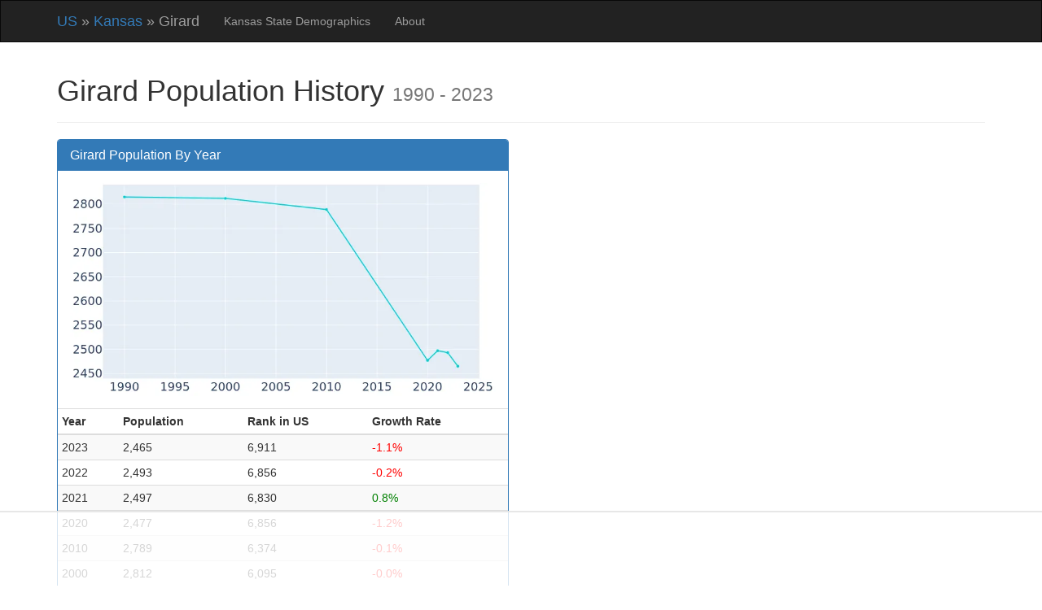

--- FILE ---
content_type: text/html; charset=utf-8
request_url: https://www.biggestuscities.com/city/girard-kansas
body_size: 7998
content:

<!DOCTYPE html>
<html lang="en">
    <head>
        <meta charset="utf-8">
        <meta name="viewport" content="width=device-width, initial-scale=1">
        <link rel="apple-touch-icon" sizes="180x180" href="/static/apple-touch-icon.png">
        <link rel="icon" type="image/png" sizes="32x32" href="/static/favicon-32x32.png">
        <link rel="icon" type="image/png" sizes="16x16" href="/static/favicon-16x16.png">
        <link rel="manifest" href="/static/site.webmanifest">
        <meta name="description" content="Access the most recent census population information for Girard, Kansas, including a population profile and history.">
        
        

        <title>Girard, Kansas Population History | 1990 - 2022</title>

        
        

        

        
        

        <link href="//cdnjs.cloudflare.com/ajax/libs/twitter-bootstrap/3.4.1/css/bootstrap.min.css" rel="stylesheet" crossorigin="anonymous">

        <style>
            
    body {
        font-family: Arial;
    }

    .green {
        color: green;
    }

    .red {
        color: red;
    }

    .margin5 {
        margin-top: 5px;
        margin-bottom: 5px;
    }


            
    .page-header {
        margin-top: 0px;
    }

    .map-image {
        border: 1px solid black;
        margin: 0px auto;
    }

    .population-graph {
        height: 250px;
        margin: 0px auto;
        margin-top: 10px;
        margin-bottom: 20px;
    }

        </style>
        
        
    

    
        <script>
        (function(w, d) {
            w.adthrive = w.adthrive || {};
            w.adthrive.cmd = w.adthrive.cmd || [];
            w.adthrive.plugin = 'adthrive-ads-manual';
            w.adthrive.host = 'ads.adthrive.com';

            var s = d.createElement('script');
            s.async = true;
            s.referrerpolicy='no-referrer-when-downgrade';
            s.src = 'https://' + w.adthrive.host + '/sites/6398ce25079f527cf690f6d2/ads.min.js?referrer=' + w.encodeURIComponent(w.location.href) + '&cb=' + (Math.floor(Math.random() * 100) + 1);
            var n = d.getElementsByTagName('script')[0];
            n.parentNode.insertBefore(s, n);
        })(window, document);
        </script>
    

    </head>

    <body>
        <div class="navbar navbar-inverse" role="navigation" style="margin-bottom: 2px; border-radius: 0;">
            <div class="container">
                <div class="navbar-header">
                    <button type="button" class="navbar-toggle collapsed" data-toggle="collapse" data-target="#navbar" aria-expanded="false" aria-controls="navbar">
                        <span class="icon-bar"></span>
                        <span class="icon-bar"></span>
                        <span class="icon-bar"></span>
                    </button>
                    <span class="navbar-brand">
                        
    <a href="/">US</a>
    &raquo;
    <a href="/ks">Kansas</a>
    &raquo;
    Girard

                    </span>
                </div>

                <div id="navbar" class="collapse navbar-collapse">
                    <ul class="nav navbar-nav">
                        
    
    <li>
        <a href="/demographics/ks">
            Kansas State Demographics
        </a>
    </li>
    <li><a href="/about">About</a></li>

                    </ul>
                </div>
            </div>
        </div>

        
        

        <div class="container" style="margin-top: 20px;">
            
    
    <div class="row row-offcanvas row-offcanvas-right">
        <div class="col-sm-12 col-md-12">
            <div class="page-header">
                <h1>
                    Girard Population History
                    <small>1990 - 2023</small>
                </h1>
            </div>
        </div>
    </div>

    <div class="row row-offcanvas row-offcanvas-right">
        <div class="col-lg-6 col-md-6 col-sm-12">
            <div class="panel panel-primary">
                <div class="panel-heading">
                    <h3 class="panel-title">
                        Girard Population By Year
                    </h3>
                </div>
                <div class="panel-body text-center">
                    <picture>
                        <source srcset="/city/girard-kansas/population-graph" type="image/webp">
                        <img
                          style="object-fit:contain; width: 100%; height: auto;"
                          width="800" height="400"
                          src="/city/girard-kansas/population-graph/png"
                          alt="Population Graph For Girard, 1990 - 2022" />
                    </picture>
                </div>
                <table class="table table-striped table-condensed table-hover">
                    <thead>
                        <tr>
                            <th>Year</th>
                            <th>Population</th>
                            <th>Rank in US</th>
                            <th>Growth Rate </th>
                        </tr>
                    </thead>
                    <tbody>
                        
                            
                                <tr>
                                    <td>2023</td>
                                    <td>2,465</td>
                                    <td>6,911</td>
                                    
                                        <td>
            <span class="red">
                -1.1%
                
            </span></td>
                                    
                                </tr>
                            
                        
                            
                                <tr>
                                    <td>2022</td>
                                    <td>2,493</td>
                                    <td>6,856</td>
                                    
                                        <td>
            <span class="red">
                -0.2%
                
            </span></td>
                                    
                                </tr>
                            
                        
                            
                                <tr>
                                    <td>2021</td>
                                    <td>2,497</td>
                                    <td>6,830</td>
                                    
                                        <td><span class="green">
                0.8%
                
            </span>
        </td>
                                    
                                </tr>
                            
                        
                            
                                <tr>
                                    <td>2020</td>
                                    <td>2,477</td>
                                    <td>6,856</td>
                                    
                                        <td>
            <span class="red">
                -1.2%
                
            </span></td>
                                    
                                </tr>
                            
                        
                            
                        
                            
                        
                            
                        
                            
                        
                            
                        
                            
                        
                            
                        
                            
                        
                            
                        
                            
                                <tr>
                                    <td>2010</td>
                                    <td>2,789</td>
                                    <td>6,374</td>
                                    
                                        <td>
            <span class="red">
                -0.1%
                
            </span></td>
                                    
                                </tr>
                            
                        
                            
                        
                            
                        
                            
                        
                            
                        
                            
                        
                            
                        
                            
                        
                            
                        
                            
                        
                            
                                <tr>
                                    <td>2000</td>
                                    <td>2,812</td>
                                    <td>6,095</td>
                                    
                                        <td>
            <span class="red">
                -0.0%
                
            </span></td>
                                    
                                </tr>
                            
                        
                            
                                <tr>
                                    <td>1990</td>
                                    <td>2,815</td>
                                    <td>5,709</td>
                                    
                                        <td>&ndash;</td>
                                    
                                </tr>
                            
                        
                    </tbody>
                </table>
            </div>
            
            
    


            
            
            <h4>
            What is the current population of Girard?
            </h4>
    <p>
                Based on the latest 2024 data from the US census, the
                current population of Girard is 2,465.  Girard, Kansas is the 6,911th largest city in the US.
            </p>
            

            

            

            
            
            <h4>
            What was the peak population of Girard?
            </h4>
    <p>
                
                    The peak population of Girard was in
                    1990, when its population was
                    2,815.
                    
                        In 1990, Girard was the
                        5,709th largest city in the US; now
                        its fallen to the 6,911th largest city in
                        the US.
                    
                    Girard is currently
                        <span style="color: red;">
                            12.4%
                            smaller
                        </span>
                        than it was in 1990.
                    </p>
                
            </p>
            

            
                
                    
                
                
                <h4>
                    How quickly is Girard shrinking?
                    </h4>
    <p>
                    
                        Girard has shrunk
                        12.3% 
                        since the year 2000.
                    


                    
                        Girard, Kansas's growth is extremely below
                        average.
                        84% of similarly sized
                        cities are growing faster since 2000.
                    
                </p>
                
            

            

            

            
    


            
                

                
                    
                    
                    <h4>
                    What is the voting age population of Girard, Kansas?
                    </h4>
    <p>
                        The total voting age population of Girard, Kansas, meaning US citizens 18 or older, is 1,986.  The voting age population is 46.4% male and 53.6% female.
                    </p>
                    
                

                
                
                    
                    
                    <h4>
                    What percentage of Girard, Kansas residents are senior citizens?
                    </h4>
    <p>
                        According to the latest census statistics, 17.0% of
                        the residents of Girard are 65 or older.
                    </p>
                    
                

                
                    

    
    
        
    

    

    
   
    
        <div class="adthrive-content-ad" style="min-height: 120px;">
            
        </div>
    
                    
                    

                    
                    <h4>
                    What are the racial demographics of Girard, Kansas?
                    </h4>
    <p> 
                        The racial demographics of Girard are 94.0% White, 4.6% Two or more races, 0.9% Black, 0.3% Other and 0.2% American Indian.
                        
                            Additionally, 2.5% of the population identifies as Hispanic.
                        
                    </p>
                    
                

                
                
                    
                    
                    <h4>
                    What percentage of Girard, Kansas residents are below the poverty line?
                    </h4>
    <p>
                        In Girard, 18.8% of
                        residents have an income below the poverty line, and the child poverty rate
                        is 31.5%.
                        On a per-household basis,
                        18.7% of families are below
                        the poverty line in Girard.
                    </p>
                    
                

                
                
                    
                    
                    <h4>
                    What percentage of Girard, Kansas residents are in the labor force?
                    </h4>
    <p>
                        Among those aged 16 and older, 60.8% of
                        Girard residents are in the labor force.
                    </p>
                    
                

                

    
    
        
    

    

    
   
    
        <div class="adthrive-content-ad" style="min-height: 120px;">
            
        </div>
    

                
                
                    
                    
                    <h4>
                    What are the education levels among Girard, Kansas residents?
                    </h4>
    <p>
                        Among the adult population 25 years old and over,
                        91.2% of
                        Girard residents have at least a high school degree or
                        equivalent, 24.4%
                        have a bachelor's degree and 10.4%
                        have a graduate or professional degree.
                    </p>
                    
                

                
                
                    
                    
                    <h4>
                    What percentage of Girard, Kansas residents speak a non-English language at home?
                    </h4>
    <p>
                        Among Girard residents aged 5 and older, 0.4% of them speak a non-English language at home.
                        Broken down by language:
                        0.4% of residents speak Spanish at home,
                        0.0% speak an Indo-European language, and
                        0.0% speak an Asian language.

                    </p>
                    
                

                
    


                
                
                    
                    
                    <h4>
                    What is the unemployment rate in Girard, Kansas?
                    </h4>
    <p>
                        The unemployment rate in Girard is 5.7%, which is calculated among residents aged 16 or older who are in the labor force.
                    </p>
                    
                

                
                
                    
                    
                    <h4>
                    What percentage of Girard, Kansas residents work for the government?
                    </h4>
    <p>
                        In Girard, 18.2% of the
                        residents in the non-military labor force 
                        are employed by the local, state and federal government.
                    </p>
                    
                

                

    
    
        
    

    

    
   
    
        <div class="adthrive-content-ad" style="min-height: 120px;">
            
        </div>
    

                
                
                    
                    
                    <h4>
                    What is the median income in Girard, Kansas?
                    </h4>
    <p>
                        The median household income in Girard is $38,929.
                    </p>
                    
                

                
    


                
                
                    
                    
                    <h4>
                    What percentage of housing units are owner-occupied in Girard, Kansas?
                    </h4>
    <p>
                        In Girard, 62.4% of housing units
                        are occupied by their owners.
                    </p>
                    
                

                
                
                    
                    
                    <h4>
                    What percentage of housing units are rented in Girard, Kansas?
                    </h4>
    <p>
                        Renters occupy 37.6% of housing units in
                        Girard.
                    </p>
                    
                

                
                
                    
                    
                    <h4>
                    What percentage of Girard, Kansas housing units were built before 1940?
                    </h4>
    <p>
                        Of all the housing units in Girard,
                        24.4% of them were build before 1940.
                    </p>
                    
                

                
                

                
                    
                    
                    <h4>
                    What percentage of Girard, Kansas housing units were built after 2000?
                    </h4>
    <p>
                        In Girard, 2.2% of the 
                        total housing units were built
                        
                            after the year 2000.
                        
                    </p>
                    
                
                
                
                
                    
                    
                    <h4>
                    What is the median monthly rent in Girard, Kansas?
                    </h4>
    <p>
                        The median gross monthly rent payment for renters in Girard is
                        $788.
                    </p>
                    
                

                
                
                    
                    
                    <h4>
                    What percentage of households in Girard, Kansas have broadband internet?
                    </h4>
    <p>
                        In Girard, 70.7% of households have
                        an active broadband internet connection.
                    </p>
                    
                
            
        </div>
    </div>
    <div class="row row-offcanvas row-offcanvas-right">
        <div class="col-lg-6 col-md-6 col-sm-12">
            
                <div class="panel panel-primary">
                    <div class="panel-default">
                        <div class="panel-heading">
                            <h3 class="panel-title">
                                Similarly Sized Cities In Kansas
                            </h3>
                        </div>
                    </div>
                    <div class="table-responsive">
                        <table class="table table-striped table-condensed table-hover">
                            <tr>
                                <th>US Rank</th>
                                <th>Name</th>
                                <th>Population</th>
                                <th>Growth<br>2000-2023</th>
                            </tr>
                            
                                <tr class="alt0">
                                    <td>6651</td>
                                    <td>
                                        
                                            <a href="/city/norton-kansas">
                                                Norton
                                            </a>
                                        
                                    </td>
                                    <td>
                                        2,676
                                    </td>
                                    <td>
                                        
            <span class="red">
                -11.0%
                
            </span>
                                    </td>
                                </tr>
                            
                                <tr class="alt1">
                                    <td>6689</td>
                                    <td>
                                        
                                            <a href="/city/clearwater-kansas">
                                                Clearwater
                                            </a>
                                        
                                    </td>
                                    <td>
                                        2,642
                                    </td>
                                    <td>
                                        <span class="green">
                19.1%
                
            </span>
        
                                    </td>
                                </tr>
                            
                                <tr class="alt0">
                                    <td>6709</td>
                                    <td>
                                        
                                            <a href="/city/hoisington-kansas">
                                                Hoisington
                                            </a>
                                        
                                    </td>
                                    <td>
                                        2,617
                                    </td>
                                    <td>
                                        
            <span class="red">
                -11.4%
                
            </span>
                                    </td>
                                </tr>
                            
                                <tr class="alt1">
                                    <td>6740</td>
                                    <td>
                                        
                                            <a href="/city/burlington-kansas">
                                                Burlington
                                            </a>
                                        
                                    </td>
                                    <td>
                                        2,593
                                    </td>
                                    <td>
                                        
            <span class="red">
                -6.6%
                
            </span>
                                    </td>
                                </tr>
                            
                                <tr class="alt0">
                                    <td>6847</td>
                                    <td>
                                        
                                            <a href="/city/south-hutchinson-kansas">
                                                South Hutchinson
                                            </a>
                                        
                                    </td>
                                    <td>
                                        2,506
                                    </td>
                                    <td>
                                        
            <span class="red">
                -1.1%
                
            </span>
                                    </td>
                                </tr>
                            
                                <tr class="alt1">
                                    <td>6867</td>
                                    <td>
                                        
                                            <a href="/city/sabetha-kansas">
                                                Sabetha
                                            </a>
                                        
                                    </td>
                                    <td>
                                        2,493
                                    </td>
                                    <td>
                                        
            <span class="red">
                -3.5%
                
            </span>
                                    </td>
                                </tr>
                            
                                <tr class="alt0">
                                    <td>6911</td>
                                    <td>
                                        
                                            <strong>Girard</strong>
                                        
                                    </td>
                                    <td>
                                        2,465
                                    </td>
                                    <td>
                                        
            <span class="red">
                -12.3%
                
            </span>
                                    </td>
                                </tr>
                            
                                <tr class="alt1">
                                    <td>7023</td>
                                    <td>
                                        
                                            <a href="/city/kechi-kansas">
                                                Kechi
                                            </a>
                                        
                                    </td>
                                    <td>
                                        2,380
                                    </td>
                                    <td>
                                        <span class="green">
                65.2%
                
            </span>
        
                                    </td>
                                </tr>
                            
                                <tr class="alt0">
                                    <td>7175</td>
                                    <td>
                                        
                                            <a href="/city/sterling-kansas">
                                                Sterling
                                            </a>
                                        
                                    </td>
                                    <td>
                                        2,275
                                    </td>
                                    <td>
                                        
            <span class="red">
                -14.9%
                
            </span>
                                    </td>
                                </tr>
                            
                                <tr class="alt1">
                                    <td>7196</td>
                                    <td>
                                        
                                            <a href="/city/eureka-kansas">
                                                Eureka
                                            </a>
                                        
                                    </td>
                                    <td>
                                        2,264
                                    </td>
                                    <td>
                                        
            <span class="red">
                -22.1%
                
            </span>
                                    </td>
                                </tr>
                            
                                <tr class="alt0">
                                    <td>7233</td>
                                    <td>
                                        
                                            <a href="/city/phillipsburg-kansas">
                                                Phillipsburg
                                            </a>
                                        
                                    </td>
                                    <td>
                                        2,244
                                    </td>
                                    <td>
                                        
            <span class="red">
                -16.8%
                
            </span>
                                    </td>
                                </tr>
                            
                                <tr class="alt1">
                                    <td>7300</td>
                                    <td>
                                        
                                            <a href="/city/neodesha-kansas">
                                                Neodesha
                                            </a>
                                        
                                    </td>
                                    <td>
                                        2,196
                                    </td>
                                    <td>
                                        
            <span class="red">
                -22.6%
                
            </span>
                                    </td>
                                </tr>
                            
                                <tr class="alt0">
                                    <td>7315</td>
                                    <td>
                                        
                                            <a href="/city/holcomb-kansas">
                                                Holcomb
                                            </a>
                                        
                                    </td>
                                    <td>
                                        2,190
                                    </td>
                                    <td>
                                        <span class="green">
                9.9%
                
            </span>
        
                                    </td>
                                </tr>
                            
                        </table>
                    </div>
                </div>
            

            
                <div class="panel panel-primary">
                    <div class="panel-default">
                        <div class="panel-heading">
                            <h3 class="panel-title">
                                Similarly Sized Cities In US
                            </h3>
                        </div>
                    </div>
                    <div class="table-responsive">
                        <table class="table table-striped table-condensed table-hover">
                            <tr>
                                <th>US Rank</th>
                                <th>Name</th>
                                <th>Population</th>
                                <th>Growth<br>2000-2023</th>
                            </tr>
                            
                                <tr class="alt0">
                                    <td>6905</td>
                                    <td>
                                        
                                            <a href="/city/myrtle-point-oregon">
                                                Myrtle Point, Oregon
                                            </a>
                                        
                                    </td>
                                    <td>
                                        2,471
                                    </td>
                                    <td>
                                        <span class="green">
                1.1%
                
            </span>
        
                                    </td>
                                </tr>
                            
                                <tr class="alt1">
                                    <td>6906</td>
                                    <td>
                                        
                                            <a href="/city/mcadoo-pennsylvania">
                                                McAdoo, Pennsylvania
                                            </a>
                                        
                                    </td>
                                    <td>
                                        2,469
                                    </td>
                                    <td>
                                        <span class="green">
                8.9%
                
            </span>
        
                                    </td>
                                </tr>
                            
                                <tr class="alt0">
                                    <td>6907</td>
                                    <td>
                                        
                                            <a href="/city/janesville-minnesota">
                                                Janesville, Minnesota
                                            </a>
                                        
                                    </td>
                                    <td>
                                        2,468
                                    </td>
                                    <td>
                                        <span class="green">
                15.7%
                
            </span>
        
                                    </td>
                                </tr>
                            
                                <tr class="alt1">
                                    <td>6908</td>
                                    <td>
                                        
                                            <a href="/city/millville-utah">
                                                Millville, Utah
                                            </a>
                                        
                                    </td>
                                    <td>
                                        2,468
                                    </td>
                                    <td>
                                        <span class="green">
                62.5%
                
            </span>
        
                                    </td>
                                </tr>
                            
                                <tr class="alt0">
                                    <td>6909</td>
                                    <td>
                                        
                                            <a href="/city/spooner-wisconsin">
                                                Spooner, Wisconsin
                                            </a>
                                        
                                    </td>
                                    <td>
                                        2,468
                                    </td>
                                    <td>
                                        
            <span class="red">
                -7.2%
                
            </span>
                                    </td>
                                </tr>
                            
                                <tr class="alt1">
                                    <td>6910</td>
                                    <td>
                                        
                                            <a href="/city/naples-utah">
                                                Naples, Utah
                                            </a>
                                        
                                    </td>
                                    <td>
                                        2,466
                                    </td>
                                    <td>
                                        <span class="green">
                88.8%
                
            </span>
        
                                    </td>
                                </tr>
                            
                                <tr class="alt0">
                                    <td>6911</td>
                                    <td>
                                        
                                            <strong>Girard, Kansas</strong>
                                        
                                    </td>
                                    <td>
                                        2,465
                                    </td>
                                    <td>
                                        
            <span class="red">
                -12.3%
                
            </span>
                                    </td>
                                </tr>
                            
                                <tr class="alt1">
                                    <td>6912</td>
                                    <td>
                                        
                                            <a href="/city/pequot-lakes-minnesota">
                                                Pequot Lakes, Minnesota
                                            </a>
                                        
                                    </td>
                                    <td>
                                        2,464
                                    </td>
                                    <td>
                                        <span class="green">
                36.8%
                
            </span>
        
                                    </td>
                                </tr>
                            
                                <tr class="alt0">
                                    <td>6913</td>
                                    <td>
                                        
                                            <a href="/city/spencer-indiana">
                                                Spencer, Indiana
                                            </a>
                                        
                                    </td>
                                    <td>
                                        2,464
                                    </td>
                                    <td>
                                        
            <span class="red">
                -1.9%
                
            </span>
                                    </td>
                                </tr>
                            
                                <tr class="alt1">
                                    <td>6914</td>
                                    <td>
                                        
                                            <a href="/city/garrettsville-ohio">
                                                Garrettsville, Ohio
                                            </a>
                                        
                                    </td>
                                    <td>
                                        2,463
                                    </td>
                                    <td>
                                        <span class="green">
                8.9%
                
            </span>
        
                                    </td>
                                </tr>
                            
                                <tr class="alt0">
                                    <td>6915</td>
                                    <td>
                                        
                                            <a href="/city/gunter-texas">
                                                Gunter, Texas
                                            </a>
                                        
                                    </td>
                                    <td>
                                        2,463
                                    </td>
                                    <td>
                                        <span class="green">
                158.7%
                
            </span>
        
                                    </td>
                                </tr>
                            
                                <tr class="alt1">
                                    <td>6916</td>
                                    <td>
                                        
                                            <a href="/city/mountain-city-tennessee">
                                                Mountain City, Tennessee
                                            </a>
                                        
                                    </td>
                                    <td>
                                        2,463
                                    </td>
                                    <td>
                                        
            <span class="red">
                -1.2%
                
            </span>
                                    </td>
                                </tr>
                            
                                <tr class="alt0">
                                    <td>6917</td>
                                    <td>
                                        
                                            <a href="/city/norwood-north-carolina">
                                                Norwood, North Carolina
                                            </a>
                                        
                                    </td>
                                    <td>
                                        2,462
                                    </td>
                                    <td>
                                        
            <span class="red">
                -4.7%
                
            </span>
                                    </td>
                                </tr>
                            
                        </table>
                    </div>
                </div>
            
        </div>
    </div>
    <script type="application/ld+json">
        {
    "@context": "https://schema.org",
    "@type": "FAQPage",
    "mainEntity": [
        {
            "@type": "Question",
            "acceptedAnswer": {
                "@type": "Answer",
                "text": "Based on the latest 2024 data from the US census, the current population of Girard is 2,465. Girard, Kansas is the 6,911th largest city in the US."
            },
            "name": "What is the current population of Girard?"
        },
        {
            "@type": "Question",
            "acceptedAnswer": {
                "@type": "Answer",
                "text": "The peak population of Girard was in 1990, when its population was 2,815. In 1990, Girard was the 5,709th largest city in the US; now its fallen to the 6,911th largest city in the US. Girard is currently  12.4% smaller  than it was in 1990."
            },
            "name": "What was the peak population of Girard?"
        },
        {
            "@type": "Question",
            "acceptedAnswer": {
                "@type": "Answer",
                "text": "Girard has shrunk 12.3% since the year 2000. Girard, Kansas\u0027s growth is extremely below average. 84% of similarly sized cities are growing faster since 2000."
            },
            "name": "How quickly is Girard shrinking?"
        },
        {
            "@type": "Question",
            "acceptedAnswer": {
                "@type": "Answer",
                "text": "The total voting age population of Girard, Kansas, meaning US citizens 18 or older, is 1,986. The voting age population is 46.4% male and 53.6% female."
            },
            "name": "What is the voting age population of Girard, Kansas?"
        },
        {
            "@type": "Question",
            "acceptedAnswer": {
                "@type": "Answer",
                "text": "According to the latest census statistics, 17.0% of the residents of Girard are 65 or older."
            },
            "name": "What percentage of Girard, Kansas residents are senior citizens?"
        },
        {
            "@type": "Question",
            "acceptedAnswer": {
                "@type": "Answer",
                "text": "The racial demographics of Girard are 94.0% White, 4.6% Two or more races, 0.9% Black, 0.3% Other and 0.2% American Indian. Additionally, 2.5% of the population identifies as Hispanic."
            },
            "name": "What are the racial demographics of Girard, Kansas?"
        },
        {
            "@type": "Question",
            "acceptedAnswer": {
                "@type": "Answer",
                "text": "In Girard, 18.8% of residents have an income below the poverty line, and the child poverty rate is 31.5%. On a per-household basis, 18.7% of families are below the poverty line in Girard."
            },
            "name": "What percentage of Girard, Kansas residents are below the poverty line?"
        },
        {
            "@type": "Question",
            "acceptedAnswer": {
                "@type": "Answer",
                "text": "Among those aged 16 and older, 60.8% of Girard residents are in the labor force."
            },
            "name": "What percentage of Girard, Kansas residents are in the labor force?"
        },
        {
            "@type": "Question",
            "acceptedAnswer": {
                "@type": "Answer",
                "text": "Among the adult population 25 years old and over, 91.2% of Girard residents have at least a high school degree or equivalent, 24.4% have a bachelor\u0027s degree and 10.4% have a graduate or professional degree."
            },
            "name": "What are the education levels among Girard, Kansas residents?"
        },
        {
            "@type": "Question",
            "acceptedAnswer": {
                "@type": "Answer",
                "text": "Among Girard residents aged 5 and older, 0.4% of them speak a non-English language at home. Broken down by language: 0.4% of residents speak Spanish at home, 0.0% speak an Indo-European language, and 0.0% speak an Asian language."
            },
            "name": "What percentage of Girard, Kansas residents speak a non-English language at home?"
        },
        {
            "@type": "Question",
            "acceptedAnswer": {
                "@type": "Answer",
                "text": "The unemployment rate in Girard is 5.7%, which is calculated among residents aged 16 or older who are in the labor force."
            },
            "name": "What is the unemployment rate in Girard, Kansas?"
        },
        {
            "@type": "Question",
            "acceptedAnswer": {
                "@type": "Answer",
                "text": "In Girard, 18.2% of the residents in the non-military labor force are employed by the local, state and federal government."
            },
            "name": "What percentage of Girard, Kansas residents work for the government?"
        },
        {
            "@type": "Question",
            "acceptedAnswer": {
                "@type": "Answer",
                "text": "The median household income in Girard is $38,929."
            },
            "name": "What is the median income in Girard, Kansas?"
        },
        {
            "@type": "Question",
            "acceptedAnswer": {
                "@type": "Answer",
                "text": "In Girard, 62.4% of housing units are occupied by their owners."
            },
            "name": "What percentage of housing units are owner-occupied in Girard, Kansas?"
        },
        {
            "@type": "Question",
            "acceptedAnswer": {
                "@type": "Answer",
                "text": "Renters occupy 37.6% of housing units in Girard."
            },
            "name": "What percentage of housing units are rented in Girard, Kansas?"
        },
        {
            "@type": "Question",
            "acceptedAnswer": {
                "@type": "Answer",
                "text": "Of all the housing units in Girard, 24.4% of them were build before 1940."
            },
            "name": "What percentage of Girard, Kansas housing units were built before 1940?"
        },
        {
            "@type": "Question",
            "acceptedAnswer": {
                "@type": "Answer",
                "text": "In Girard, 2.2% of the total housing units were built after the year 2000."
            },
            "name": "What percentage of Girard, Kansas housing units were built after 2000?"
        },
        {
            "@type": "Question",
            "acceptedAnswer": {
                "@type": "Answer",
                "text": "The median gross monthly rent payment for renters in Girard is $788."
            },
            "name": "What is the median monthly rent in Girard, Kansas?"
        },
        {
            "@type": "Question",
            "acceptedAnswer": {
                "@type": "Answer",
                "text": "In Girard, 70.7% of households have an active broadband internet connection."
            },
            "name": "What percentage of households in Girard, Kansas have broadband internet?"
        }
    ]
}
    </script>

        </div>

        <div class="container">
            <hr style="border-top: 1px solid #333;">

            
            

            <p class="text-muted">
                &copy; 2025 www.biggestuscities.com, All Rights Reserved &bull; <a href="/privacy">Privacy Policy</a> &bull; Last updated: Jan 2, 2025
            </p>
        </div>

        
    
        <script defer data-domain="biggestuscities.com" src="https://plausible.io/js/script.js"></script>
        <script async src="https://www.googletagmanager.com/gtag/js?id=G-0LQL7DKVFW"></script>
        <script>
        window.dataLayer = window.dataLayer || [];
        function gtag(){dataLayer.push(arguments);}
        gtag('js', new Date());
        gtag('config', 'G-0LQL7DKVFW');
        </script>
    


        
            <script src="//cdnjs.cloudflare.com/ajax/libs/jquery/3.6.0/jquery.min.js" crossorigin="anonymous"></script>
        
            <script src="//cdnjs.cloudflare.com/ajax/libs/twitter-bootstrap/3.4.1/js/bootstrap.min.js" crossorigin="anonymous"></script>
        

        <script>
            $(function () {
                $('[data-toggle="tooltip"]').tooltip();
            });
        </script>

        
        
    </body>
</html>



--- FILE ---
content_type: text/html
request_url: https://api.intentiq.com/profiles_engine/ProfilesEngineServlet?at=39&mi=10&dpi=936734067&pt=17&dpn=1&iiqidtype=2&iiqpcid=e75ea053-d2a4-4460-a2e4-359ccc6a40fc&iiqpciddate=1769275428123&pcid=2e5d79ab-c50b-43b7-9439-25165cf176d0&idtype=3&gdpr=0&japs=false&jaesc=0&jafc=0&jaensc=0&jsver=0.33&testGroup=A&source=pbjs&ABTestingConfigurationSource=group&abtg=A&vrref=https%3A%2F%2Fwww.biggestuscities.com
body_size: 55
content:
{"abPercentage":97,"adt":1,"ct":2,"isOptedOut":false,"data":{"eids":[]},"dbsaved":"false","ls":true,"cttl":86400000,"abTestUuid":"g_9ecdf360-c38b-47ee-aac6-ee798e437576","tc":9,"sid":-203150697}

--- FILE ---
content_type: text/html; charset=utf-8
request_url: https://www.google.com/recaptcha/api2/aframe
body_size: 268
content:
<!DOCTYPE HTML><html><head><meta http-equiv="content-type" content="text/html; charset=UTF-8"></head><body><script nonce="EeOu4NG2Oe0cYfAhp_PJZQ">/** Anti-fraud and anti-abuse applications only. See google.com/recaptcha */ try{var clients={'sodar':'https://pagead2.googlesyndication.com/pagead/sodar?'};window.addEventListener("message",function(a){try{if(a.source===window.parent){var b=JSON.parse(a.data);var c=clients[b['id']];if(c){var d=document.createElement('img');d.src=c+b['params']+'&rc='+(localStorage.getItem("rc::a")?sessionStorage.getItem("rc::b"):"");window.document.body.appendChild(d);sessionStorage.setItem("rc::e",parseInt(sessionStorage.getItem("rc::e")||0)+1);localStorage.setItem("rc::h",'1769275434530');}}}catch(b){}});window.parent.postMessage("_grecaptcha_ready", "*");}catch(b){}</script></body></html>

--- FILE ---
content_type: text/plain
request_url: https://rtb.openx.net/openrtbb/prebidjs
body_size: -230
content:
{"id":"114ebbf6-dbfd-45fa-9fee-2e1e58957c40","nbr":0}

--- FILE ---
content_type: text/plain
request_url: https://rtb.openx.net/openrtbb/prebidjs
body_size: -230
content:
{"id":"1272a2e2-24ae-4c56-9d05-7e3ccc4c9fb6","nbr":0}

--- FILE ---
content_type: text/plain
request_url: https://rtb.openx.net/openrtbb/prebidjs
body_size: -230
content:
{"id":"f9e78e6e-6e5d-4ad0-8c32-dd90523862e5","nbr":0}

--- FILE ---
content_type: text/plain; charset=utf-8
request_url: https://ads.adthrive.com/http-api/cv2
body_size: 5369
content:
{"om":["00xbjwwl","07qjzu81","0929nj63","0av741zl","0fsgd650","0pycs8g7","0sm4lr19","0z2q3gf2","1","1011_302_56982238","1011_74_18364134","101779_7764-1036209","101779_7764-1036210","10310289136970_462091245","10ua7afe","110_576777115309199355","11142692","11212184","11509227","11769257","1185:1610326628","1185:1610326728","11896988","119_6230649","12010084","12168663","124843_10","124844_23","124848_8","12931034","12952199","1453468","1610326628","1611092","16x7UEIxQu8","17_24104681","17_24104726","17_24767217","17_24767234","17_24767248","1891/84813","1891/84814","19e75cc6-4c50-4451-b9e3-a4d96a5e505a","1dynz4oo","1h2987yhpl7","1h7yhpl7","206_501276","2132:42256981","2132:42828302","2132:45327622","2132:45868998","2132:45875347","2132:45970495","2132:45975236","2132:46039900","2249:512188092","2249:650628516","2249:650650503","2249:650662457","2249:674673691","2249:691925891","2307:00xbjwwl","2307:0gydtnrx","2307:0p7rptpw","2307:1h7yhpl7","2307:2gev4xcy","2307:2mokbgft","2307:2pu0gomp","2307:2rhihii2","2307:2syjv70y","2307:44z2zjbq","2307:45yw802f","2307:5s8wi8hf","2307:5vb39qim","2307:68rseg59","2307:7cogqhy0","2307:7fmk89yf","2307:7uqs49qv","2307:7xb3th35","2307:8orkh93v","2307:98xzy0ek","2307:9d69c8kf","2307:9krcxphu","2307:a7w365s6","2307:a7wye4jw","2307:cv0h9mrv","2307:dfru8eib","2307:ekck35lf","2307:fqeh4hao","2307:g749lgab","2307:h0cw921b","2307:hbje7ofi","2307:hc7si6uf","2307:hfqgqvcv","2307:innyfbu3","2307:ixtrvado","2307:jrqswq65","2307:m6rbrf6z","2307:n3egwnq7","2307:np9yfx64","2307:of8dd9pr","2307:plth4l1a","2307:q1lzyhtb","2307:qexs87kc","2307:revf1erj","2307:u4atmpu4","2307:u7p1kjgp","2307:vkztsyop","2307:w15c67ad","2307:x5dl9hzy","2307:x7xpgcfc","2307:xe7etvhg","2307:xoozeugk","2307:xson3pvm","2307:y96tvrmt","2307:ygwxiaon","2307:z2zvrgyz","2307:zw6jpag6","2409_25495_176_CR52092918","2409_25495_176_CR52175340","2409_25495_176_CR52178316","24694813","248492122","25_13mvd7kb","25_4tgls8cg","25_53v6aquw","25_8b5u826e","25_m2n177jy","25_op9gtamy","25_ti0s3bz3","25_yi6qlg3p","262592","262594","2636_1101777_7764-1036209","2662_255125_8179289","2676:85402287","2676:85402401","2676:85702113","2676:86690080","2676:86739499","2676:86739704","2715_9888_262592","2715_9888_262594","2715_9888_501276","29402249","29414696","29414711","29414845","2974:8168475","2mokbgft","2pu0gomp","2rhihii2","2syjv70y","3018/d1a8789aacaf971545dfb5726d699d9c","308_125203_18","308_125204_13","31809564","33419362","33604490","33605376","33608958","33627470","33637455","34182009","3490:CR52223725","34wqm8zz","3646_185414_T26335189","3658_136236_x7xpgcfc","3658_1406006_T26265352","3658_15038_7ju85h9b","3658_15038_roi78lwd","3658_15078_fqeh4hao","3658_15078_revf1erj","3658_15106_u4atmpu4","3658_153983_45yw802f","3658_155735_plth4l1a","3658_177572_hbje7ofi","3658_203382_xson3pvm","3658_203382_y96tvrmt","3658_203382_z2zvrgyz","3658_209208_7cogqhy0","3658_215376_T26224673","3658_22079_u3kgq35b","3658_254635_w3kkkcwo","3658_94590_T26225265","37298cerfai","37cerfai","381513943572","3LMBEkP-wis","3k7l4b1y","3np7959d","3v2n6fcp","3ws6ppdq","4083IP31KS13blueboheme_44de2","409_189225","409_216366","409_216386","409_225987","409_225988","42604842","43a7ptxe","44023623","44629254","44k7twuh","44z2zjbq","458901553568","4714_18819_AV447CLUNRFSRGZGSZDVC2","47745534","481703827","485027845327","48700649","488692","48877306","49039749","4947806","49606652","4972640","4aqwokyz","4etfwvf1","4f9b8546-0b1f-4eb6-9a1b-04a73528565b","4fk9nxse","4tgls8cg","501276","50479792","51372397","51372410","516943088","522_119_6217233","52718957","53v6aquw","54035274","547788","54779847","549258659","5504:203634","5510:cymho2zs","5510:echvksei","5510:eq675jr3","5510:hc7si6uf","5510:u4atmpu4","5510:u56k46eo","5510:ujl9wsn7","55167461","553781814","554470","554478","5563_66529_OADD2.7353140498605_1QN29R6NFKVYSO2CBH","557_409_216596","557_409_220169","557_409_220343","557_409_220344","557_409_220354","557_409_235268","558_93_44z2zjbq","558_93_5s8wi8hf","558_93_hbje7ofi","558_93_sqmqxvaf","558_93_u4atmpu4","56071098","560_74_18236330","560_74_18268080","5626536529","564549740","5670:8166422","5670:8168475","5670:8168537","5670:8168539","58310259131_553781220","59856354","59873208","5d3d3c6f-5b3e-45be-9a16-8f28eadbba2a","5dvyzgi1","5mq0qbm5","5s8wi8hf","5sfc9ja1","5vg29sv8","607xa11s","609577512","61210708","61210719","618576351","618653722","618876699","618980679","619089559","61932920","61932925","620646535425","6226505239","6226530649","62499746","6250_66552_1116290323","627309156","627309159","627506494","628015148","628086965","628153053","628153173","628222860","628223277","628360582","628444259","628444349","628444433","628444439","628456310","628456313","628456382","628456403","628622163","628622172","628622175","628622178","628622241","628622244","628622247","628622250","628683371","628687043","628687157","628687463","628803013","628841673","629007394","629009180","629167998","629168001","629168010","629168565","629171196","629171202","62971376","62976224","630928655","63100589","6365_61796_742174851279","6365_61796_784880263591","643476627005","651637459","651637461","6547_67916_0Gjw2iApT0vDLd4TsPKP","6547_67916_0cDtbHUp72sSfp0ZxAfc","6547_67916_4o53P5YuNi9xBrhVgfw3","6547_67916_6I2I23wIVUDxqAWXYjwo","6547_67916_CDpeCvGDLnujszqDlegr","6547_67916_XJRt34Uz8tFFUsiYUYAO","6547_67916_ab9pIhyoe217jnT8nwxS","6547_67916_fFcYpshrOyN16UHgGtdQ","6547_67916_iflJdTKADrJ4kKZz81h0","6547_67916_tLDXDOBHSbaGDU7D5Uuy","6547_67916_yhzVvaO1p8y7bv5wuy09","6547_67916_zyl6h5VtIV0Sa2kuMaY4","659216891404","663293679","663293761","683738007","683738706","690_99485_1610326628","695879895","697189924","697525780","697525795","697876985","697876998","697876999","697877001","699093899","699201086","6cqn9jfm","6ejtrnf9","6mrds7pc","6nj9wt54","6pamm6b8","6rbncy53","6tj9m7jw","6wclm3on","6zt4aowl","700109389","700109399","702423494","702720175","704255819","704615586","704889081","705039311","705115233","705115332","705115442","705115523","705116521","705116861","705119942","705415296","705555329","705910735","70_79482181","70_85402272","70_85402277","70_85690530","70_85690706","70_85954266","70_86082701","70_86082998","70_86083000","70_86698029","70_86698030","711813329450","725307709636","74243_74_18364017","74243_74_18364062","74243_74_18364087","74243_74_18364134","74j1qch5","74wv3qdx","7732580","7764-1036209","7764-1036210","77o0iydu","78827816","78827824","7969_149355_45327622","7969_149355_45562714","7969_149355_45975236","79ju1d1h","79mkktxr","7a0tg1yi","7cmeqmw8","7dzh8i6q","7f298mk89yf","7fmk89yf","7qIE6HPltrY","7qevw67b","7s82759r","7u298qs49qv","7x298b3th35","8134487","8152859","8152878","8152879","8168539","8172734","8172741","8193073","8193078","82133858","83447757","85402272","85690521","85702036","85943196","85943199","86082706","86088017","86434341","86434487","86434647","864400fc-f91a-4f58-8488-5d99b28c65c6","86459697","86690072","86925905","86925928","86925932","86925934","86925937","86925938","896353dd-bc8e-45f3-9e0b-01775053ce1a","8b5u826e","8h0jrkwl","8o298rkh93v","8orkh93v","9057/0328842c8f1d017570ede5c97267f40d","90_12452427","91950686","950ed8ee-70a7-4223-a306-a5d88622fc18","97_8193073","97_8193078","98298xzy0ek","98xzy0ek","9925w9vu","9d69c8kf","9krcxphu","9nex8xyd","9rqgwgyb","9t6gmxuz","HFN_IsGowZU","YlnVIl2d84o","a3ts2hcp","a4nw4c6t","a566o9hb","a7w365s6","a7wye4jw","afa4ab0a-3731-483c-8d24-afaa7e97d6dd","ao298z20oej","aoz20oej","b41rck4a","b90cwbcd","bc5edztw","bd5xg6f6","bf298wolqbx","bfwolqbx","bw5u85ie","c-Mh5kLIzow","c2330f35-4a89-4b4d-9541-e221360c1dab","c25t9p0u","c307bbbf-60df-4953-9de8-326165445c5d","c3tpbb4r","c56e4frx","c7z0h277","cd40m5wq","cr-1oplzoysu9vd","cr-2azmi2ttu9vd","cr-2azmi2ttuatj","cr-2azmi2ttubxe","cr-39qkyn25ubwe","cr-6ovjht2eu9vd","cr-Bitc7n_p9iw__vat__49i_k_6v6_h_jce2vm6d_6bZbwgokm","cr-Bitc7n_p9iw__vat__49i_k_6v6_h_jce2vm6d_N4Vbydjrj","cr-Bitc7n_p9iw__vat__49i_k_6v6_h_jce2vm6d_U5356gokm","cr-Bitc7n_p9iw__vat__49i_k_6v6_h_jce2vm6d_VTYxxvgmq","cr-a9s2xf1tubwj","cr-aav1zg0wubwj","cr-aav1zg1rubwj","cr-aawz3f0wubwj","cr-aawz3f1yubwj","cr-aawz3f2tubwj","cr-aawz3f3xubwj","cr-f6puwm2yu7tf1","cr-flbd4mx4u9vd","cr-flbd4mx4uatj","cr-g7ywwk2qvft","cr-g7ywwk5qvft","cr-g7ywwk7qvft","cr-k9ii7o3gu9vd","cr-kz4ol95lu9vd","cr-wzt6eo5fu9vd","cv0h9mrv","cymho2zs","d27492ue","daw00eve","ddd2k10l","de66hk0y","de6sdyoz","dg2WmFvzosE","dhd27ung","dif1fgsg","dwghal43","dxqefrvi","e2ti0ucc","eb9vjo1r","echvksei","eq675jr3","f0d72cd1-ee01-41bc-95ba-a6ee295f1ed3","f3h9fqou","fj298p0ceax","fq298eh4hao","fqeh4hao","funmfj04","g729849lgab","g749lgab","gn3plkq1","gsiq8bhr","gv7spfm4","h0cw921b","h1m1w12p","hb298je7ofi","hbje7ofi","heb21q1u","hffavbt7","hfqgqvcv","hr5uo0z9","hswgcqif","hu52wf5i","hueqprai","i2aglcoy","iaqttatc","iiu0wq3s","ixtrvado","j39smngx","jd035jgw","jox7do5h","jrqswq65","jsy1a3jk","k0zxl8v3","k28x0smd","k2xfz54q","k7j5z20s","kk5768bd","knoebx5v","kv2blzf2","l0mfc5zl","lc408s2k","ll77hviy","lp37a2wq","lxlnailk","m6rbrf6z","mmr74uc4","mne39gsk","mt7wmnvp","mul4id76","muvxy961","n3egwnq7","n8w0plts","nmrms1vr","np9yfx64","nsqnexud","ntjn5z55","o3v1i5bp","o54qvth1","o5xj653n","o6vx6pv4","of8dd9pr","ofoon6ir","op9gtamy","p0odjzyt","pagvt0pd","pi9dvb89","piwneqqj","pizqb7hf","pkydekxi","pl298th4l1a","plth4l1a","pm9dmfkk","po4st59x","poc1p809","q1kdv2e7","q9I-eRux9vU","qM1pWMu_Q2s","qexs87kc","qqvgscdx","qt09ii59","r0u09phz","r35763xz","r3co354x","r5pphbep","rnvjtx7r","rrlikvt1","rxhd1rly","rxj4b6nw","s2298ahu2ae","s2ahu2ae","s5fkxzb8","t2dlmwva","t7d69r6a","td8zomk2","ti0s3bz3","tuivy3lz","u30fsj32","u4atmpu4","u56k46eo","u7p1kjgp","u7pifvgm","u8px4ucu","uNt3VGu95GY","ujl9wsn7","uk3rjp8m","v705kko8","vdcb5d4i","vj7hzkpp","w15c67ad","w3kkkcwo","w925m26k","wp3sy74c","wsyky9op","ww2ziwuk","wwo5qowu","x716iscu","x7xpgcfc","x8r63o37","xdaezn6y","xgjdt26g","xncaqh7c","xnx5isri","xoqodiix","xzhzyk69","y51tr986","y6kjx6bz","y96tvrmt","yass8yy7","yi6qlg3p","yuwtbs4c","yy10h45c","z0t9f1cw","z2zvrgyz","zaiy3lqy","zep75yl2","zpm9ltrh","zsvdh1xi","zw6jpag6","zwzjgvpw","zxaju0ay","7979132","7979135"],"pmp":[],"adomains":["123notices.com","1md.org","about.bugmd.com","acelauncher.com","adameve.com","akusoli.com","allyspin.com","askanexpertonline.com","atomapplications.com","bassbet.com","betsson.gr","biz-zone.co","bizreach.jp","braverx.com","bubbleroom.se","bugmd.com","buydrcleanspray.com","byrna.com","capitaloneshopping.com","clarifion.com","combatironapparel.com","controlcase.com","convertwithwave.com","cotosen.com","countingmypennies.com","cratedb.com","croisieurope.be","cs.money","dallasnews.com","definition.org","derila-ergo.com","dhgate.com","dhs.gov","displate.com","easyprint.app","easyrecipefinder.co","fabpop.net","familynow.club","fla-keys.com","folkaly.com","g123.jp","gameswaka.com","getbugmd.com","getconsumerchoice.com","getcubbie.com","gowavebrowser.co","gowdr.com","gransino.com","grosvenorcasinos.com","guard.io","hero-wars.com","holts.com","instantbuzz.net","itsmanual.com","jackpotcitycasino.com","justanswer.com","justanswer.es","la-date.com","lightinthebox.com","liverrenew.com","local.com","lovehoney.com","lulutox.com","lymphsystemsupport.com","manualsdirectory.org","meccabingo.com","medimops.de","mensdrivingforce.com","millioner.com","miniretornaveis.com","mobiplus.me","myiq.com","national-lottery.co.uk","naturalhealthreports.net","nbliver360.com","nikke-global.com","nordicspirit.co.uk","nuubu.com","onlinemanualspdf.co","original-play.com","outliermodel.com","paperela.com","paradisestays.site","parasiterelief.com","peta.org","photoshelter.com","plannedparenthood.org","playvod-za.com","printeasilyapp.com","printwithwave.com","profitor.com","quicklearnx.com","quickrecipehub.com","rakuten-sec.co.jp","rangeusa.com","refinancegold.com","robocat.com","royalcaribbean.com","saba.com.mx","shift.com","simple.life","spinbara.com","systeme.io","taboola.com","tackenberg.de","temu.com","tenfactorialrocks.com","theoceanac.com","topaipick.com","totaladblock.com","usconcealedcarry.com","vagisil.com","vegashero.com","vegogarden.com","veryfast.io","viewmanuals.com","viewrecipe.net","votervoice.net","vuse.com","wavebrowser.co","wavebrowserpro.com","weareplannedparenthood.org","xiaflex.com","yourchamilia.com"]}

--- FILE ---
content_type: text/plain; charset=UTF-8
request_url: https://at.teads.tv/fpc?analytics_tag_id=PUB_17002&tfpvi=&gdpr_consent=&gdpr_status=22&gdpr_reason=220&ccpa_consent=&sv=prebid-v1
body_size: 56
content:
MjgzN2ViOTMtMTM4Ni00ZDRlLTk2OTgtMGYwZTdkOWE0ZTQ5IzAtNQ==

--- FILE ---
content_type: text/plain
request_url: https://rtb.openx.net/openrtbb/prebidjs
body_size: -230
content:
{"id":"996be74b-b069-4fd3-828c-924b1b70e885","nbr":0}

--- FILE ---
content_type: text/plain
request_url: https://rtb.openx.net/openrtbb/prebidjs
body_size: -86
content:
{"id":"55dd0ef1-bc5d-41a1-beab-bc074d14aaf0","nbr":0}

--- FILE ---
content_type: text/plain
request_url: https://rtb.openx.net/openrtbb/prebidjs
body_size: -230
content:
{"id":"ca8e5b5c-8b3a-43ec-9de7-1fd914d18420","nbr":0}

--- FILE ---
content_type: text/plain
request_url: https://rtb.openx.net/openrtbb/prebidjs
body_size: -230
content:
{"id":"1518da81-4295-4ec0-a989-7b64de68fdba","nbr":0}